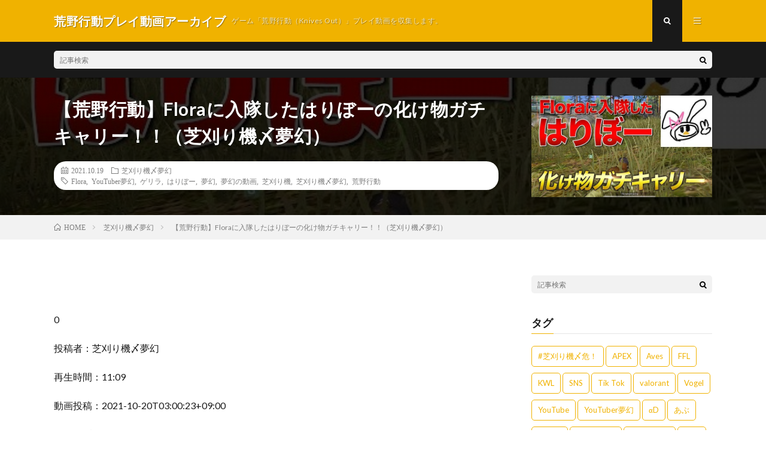

--- FILE ---
content_type: text/html; charset=UTF-8
request_url: https://koyakodo.online/archives/22093
body_size: 76575
content:
<!DOCTYPE html>
<html lang="ja" prefix="og: http://ogp.me/ns#">
<head prefix="og: http://ogp.me/ns# fb: http://ogp.me/ns/fb# article: http://ogp.me/ns/article#">
<meta charset="UTF-8">
<title>【荒野行動】Floraに入隊したはりぼーの化け物ガチキャリー！！（芝刈り機〆夢幻） │ 荒野行動プレイ動画アーカイブ</title>
<link rel='stylesheet' id='wp-block-library-css'  href='https://koyakodo.online/wp/wp-includes/css/dist/block-library/style.min.css?ver=5.5.17' type='text/css' media='all' />
<style id='wp-block-library-inline-css' type='text/css'>
.has-text-align-justify{text-align:justify;}
</style>
<link rel='stylesheet' id='social-logos-css'  href='https://koyakodo.online/wp/wp-content/plugins/jetpack/_inc/social-logos/social-logos.min.css?ver=8.8.5' type='text/css' media='all' />
<link rel='stylesheet' id='jetpack_css-css'  href='https://koyakodo.online/wp/wp-content/plugins/jetpack/css/jetpack.css?ver=8.8.5' type='text/css' media='all' />
<link rel="https://api.w.org/" href="https://koyakodo.online/wp-json/" /><link rel="alternate" type="application/json" href="https://koyakodo.online/wp-json/wp/v2/posts/22093" /><link rel="canonical" href="https://koyakodo.online/archives/22093" />
<link rel="alternate" type="application/json+oembed" href="https://koyakodo.online/wp-json/oembed/1.0/embed?url=https%3A%2F%2Fkoyakodo.online%2Farchives%2F22093" />
<link rel="alternate" type="text/xml+oembed" href="https://koyakodo.online/wp-json/oembed/1.0/embed?url=https%3A%2F%2Fkoyakodo.online%2Farchives%2F22093&#038;format=xml" />
<style type='text/css'>img#wpstats{display:none}</style><link rel="stylesheet" href="https://koyakodo.online/wp/wp-content/themes/lionmedia/style.css">
<link rel="stylesheet" href="https://koyakodo.online/wp/wp-content/themes/lionmedia/css/content.css">
<link rel="stylesheet" href="https://koyakodo.online/wp/wp-content/themes/lionmedia/css/icon.css">
<link rel="stylesheet" href="https://fonts.googleapis.com/css?family=Lato:400,700,900">
<meta http-equiv="X-UA-Compatible" content="IE=edge">
<meta name="viewport" content="width=device-width, initial-scale=1, shrink-to-fit=no">
<link rel="dns-prefetch" href="//www.google.com">
<link rel="dns-prefetch" href="//www.google-analytics.com">
<link rel="dns-prefetch" href="//fonts.googleapis.com">
<link rel="dns-prefetch" href="//fonts.gstatic.com">
<link rel="dns-prefetch" href="//pagead2.googlesyndication.com">
<link rel="dns-prefetch" href="//googleads.g.doubleclick.net">
<link rel="dns-prefetch" href="//www.gstatic.com">
<style type="text/css">
.c-user01 {color:#000 !important}
.bgc-user01 {background:#000 !important}
.hc-user01:hover {color:#000 !important}
.c-user02 {color:#000 !important}
.bgc-user02 {background:#000 !important}
.hc-user02:hover {color:#000 !important}
.c-user03 {color:#000 !important}
.bgc-user03 {background:#000 !important}
.hc-user03:hover {color:#000 !important}
.c-user04 {color:#000 !important}
.bgc-user04 {background:#000 !important}
.hc-user04:hover {color:#000 !important}
.c-user05 {color:#000 !important}
.bgc-user05 {background:#000 !important}
.hc-user05:hover {color:#000 !important}

.singleTitle {background-image:url("https://koyakodo.online/wp/wp-content/uploads/2021/10/Flora-640x410.jpg");}

.content h2{color:#191919;}
.content h2:first-letter{
	font-size:3.2rem;
	padding-bottom:5px;
	border-bottom:3px solid;
	color:#f0b200;
}
.content h3{
	padding:20px;
	color:#191919;
	border: 1px solid #E5E5E5;
	border-left: 5px solid #f0b200;
}
</style>

<!-- Jetpack Open Graph Tags -->
<meta property="og:type" content="article" />
<meta property="og:title" content="【荒野行動】Floraに入隊したはりぼーの化け物ガチキャリー！！（芝刈り機〆夢幻）" />
<meta property="og:url" content="https://koyakodo.online/archives/22093" />
<meta property="og:description" content="0 投稿者：芝刈り機〆夢幻 再生時間：11:09 動画投稿：2021-10-20T03:00:23+09:00&hellip;" />
<meta property="article:published_time" content="2021-10-19T09:00:23+00:00" />
<meta property="article:modified_time" content="2021-10-19T11:42:19+00:00" />
<meta property="og:site_name" content="荒野行動プレイ動画アーカイブ" />
<meta property="og:image" content="https://koyakodo.online/wp/wp-content/uploads/2021/10/Flora.jpg" />
<meta property="og:image:width" content="640" />
<meta property="og:image:height" content="480" />
<meta property="og:locale" content="ja_JP" />
<meta name="twitter:creator" content="@koyakodo_online" />
<meta name="twitter:site" content="@koyakodo_online" />
<meta name="twitter:text:title" content="【荒野行動】Floraに入隊したはりぼーの化け物ガチキャリー！！（芝刈り機〆夢幻）" />
<meta name="twitter:image" content="https://koyakodo.online/wp/wp-content/uploads/2021/10/Flora.jpg?w=640" />
<meta name="twitter:card" content="summary_large_image" />

<!-- End Jetpack Open Graph Tags -->
<meta property="og:site_name" content="荒野行動プレイ動画アーカイブ" />
<meta property="og:type" content="article" />
<meta property="og:title" content="【荒野行動】Floraに入隊したはりぼーの化け物ガチキャリー！！（芝刈り機〆夢幻）" />
<meta property="og:description" content="0 投稿者：芝刈り機〆夢幻 再生時間：11:09 動画投稿：2021-10-20T03:00:23+09:00 &#8212;-↓動画概要&#8212;- メン [&hellip;]" />
<meta property="og:url" content="https://koyakodo.online/archives/22093" />
<meta property="og:image" content="https://koyakodo.online/wp/wp-content/uploads/2021/10/Flora-640x410.jpg" />
<meta name="twitter:card" content="summary" />

<script>
  (function(i,s,o,g,r,a,m){i['GoogleAnalyticsObject']=r;i[r]=i[r]||function(){
  (i[r].q=i[r].q||[]).push(arguments)},i[r].l=1*new Date();a=s.createElement(o),
  m=s.getElementsByTagName(o)[0];a.async=1;a.src=g;m.parentNode.insertBefore(a,m)
  })(window,document,'script','https://www.google-analytics.com/analytics.js','ga');

  ga('create', 'UA-176397648-1', 'auto');
  ga('send', 'pageview');
</script>


	<script async src="//pagead2.googlesyndication.com/pagead/js/adsbygoogle.js"></script>
<script>
     (adsbygoogle = window.adsbygoogle || []).push({
          google_ad_client: "ca-pub-2293692840871015",
          enable_page_level_ads: true
     });
</script>
	
	
</head>
<body data-rsssl=1 class="t-dark">

  
  <!--l-header-->
  <header class="l-header">
    <div class="container">
      
      <div class="siteTitle">

              <p class="siteTitle__name  u-txtShdw">
          <a class="siteTitle__link" href="https://koyakodo.online">
            <span class="siteTitle__main">荒野行動プレイ動画アーカイブ</span>
          </a>
          <span class="siteTitle__sub">ゲーム「荒野行動（Knives Out）」プレイ動画を収集します。</span>
		</p>	        </div>
      
      <nav class="menuNavi">      
                <ul class="menuNavi__list">
		              <li class="menuNavi__item u-txtShdw"><span class="menuNavi__link menuNavi__link-current icon-search" id="menuNavi__search" onclick="toggle__search();"></span></li>
            <li class="menuNavi__item u-txtShdw"><span class="menuNavi__link icon-menu" id="menuNavi__menu" onclick="toggle__menu();"></span></li>
                  </ul>
      </nav>
      
    </div>
  </header>
  <!--/l-header-->
  
  <!--l-extra-->
        <div class="l-extra" id="extra__search">
      <div class="container">
        <div class="searchNavi">
                    
                <div class="searchBox">
        <form class="searchBox__form" method="get" target="_top" action="https://koyakodo.online/" >
          <input class="searchBox__input" type="text" maxlength="50" name="s" placeholder="記事検索"><button class="searchBox__submit icon-search" type="submit" value="search"> </button>
        </form>
      </div>        </div>
      </div>
    </div>
        
    <div class="l-extraNone" id="extra__menu">
      <div class="container container-max">
        <nav class="globalNavi">
          <ul class="globalNavi__list">
          		    <li class="page_item page-item-2"><a href="https://koyakodo.online/sample-page">サンプルページ</a></li>
	                                    </ul>
        </nav>
      </div>
    </div>
  <!--/l-extra-->

  <div class="singleTitle">
    <div class="container">
    
      <!-- タイトル -->
      <div class="singleTitle__heading">
        <h1 class="heading heading-singleTitle u-txtShdw">【荒野行動】Floraに入隊したはりぼーの化け物ガチキャリー！！（芝刈り機〆夢幻）</h1>        
        
        <ul class="dateList dateList-singleTitle">
          <li class="dateList__item icon-calendar">2021.10.19</li>
          <li class="dateList__item icon-folder"><a class="hc" href="https://koyakodo.online/archives/category/mugen" rel="category">芝刈り機〆夢幻</a></li>
          <li class="dateList__item icon-tag"><a href="https://koyakodo.online/archives/tag/flora" rel="tag">Flora</a>, <a href="https://koyakodo.online/archives/tag/youtuber%e5%a4%a2%e5%b9%bb" rel="tag">YouTuber夢幻</a>, <a href="https://koyakodo.online/archives/tag/%e3%82%b2%e3%83%aa%e3%83%a9" rel="tag">ゲリラ</a>, <a href="https://koyakodo.online/archives/tag/%e3%81%af%e3%82%8a%e3%81%bc%e3%83%bc" rel="tag">はりぼー</a>, <a href="https://koyakodo.online/archives/tag/%e5%a4%a2%e5%b9%bb" rel="tag">夢幻</a>, <a href="https://koyakodo.online/archives/tag/%e5%a4%a2%e5%b9%bb%e3%81%ae%e5%8b%95%e7%94%bb" rel="tag">夢幻の動画</a>, <a href="https://koyakodo.online/archives/tag/%e8%8a%9d%e5%88%88%e3%82%8a%e6%a9%9f" rel="tag">芝刈り機</a>, <a href="https://koyakodo.online/archives/tag/%e8%8a%9d%e5%88%88%e3%82%8a%e6%a9%9f%e3%80%86%e5%a4%a2%e5%b9%bb" rel="tag">芝刈り機〆夢幻</a>, <a href="https://koyakodo.online/archives/tag/%e8%8d%92%e9%87%8e%e8%a1%8c%e5%8b%95" rel="tag">荒野行動</a></li>        </ul>
        
        
        
      </div>
      <!-- /タイトル -->

      <!-- アイキャッチ -->
      <div class="eyecatch eyecatch-singleTitle">
        		  <img src="https://koyakodo.online/wp/wp-content/uploads/2021/10/Flora-640x410.jpg" alt="【荒野行動】Floraに入隊したはりぼーの化け物ガチキャリー！！（芝刈り機〆夢幻）" width="640" height="410" >
		  	      
      </div>
      <!-- /アイキャッチ -->

    </div>
  </div>
<div class="breadcrumb" ><div class="container" ><ul class="breadcrumb__list"><li class="breadcrumb__item" itemscope itemtype="http://data-vocabulary.org/Breadcrumb"><a href="https://koyakodo.online/" itemprop="url"><span class="icon-home" itemprop="title">HOME</span></a></li><li class="breadcrumb__item" itemscope itemtype="http://data-vocabulary.org/Breadcrumb"><a href="https://koyakodo.online/archives/category/mugen" itemprop="url"><span itemprop="title">芝刈り機〆夢幻</span></a></li><li class="breadcrumb__item">【荒野行動】Floraに入隊したはりぼーの化け物ガチキャリー！！（芝刈り機〆夢幻）</li></ul></div></div>
  <!-- l-wrapper -->
  <div class="l-wrapper">
	
    <!-- l-main -->
    <main class="l-main">
           
	        <!-- 記事上シェアボタン -->
        	  <!-- /記事上シェアボタン -->
	  
	        
            
      
	  
	        <section class="content">
	    <p>0</p>
<p>投稿者：芝刈り機〆夢幻</p>
<p>再生時間：11:09</p>
<p>動画投稿：2021-10-20T03:00:23+09:00</p>
<p>&#8212;-↓動画概要&#8212;-</p>
<p>メンバーシップ　</p>
<p>https://www.youtube.com/channel/UCpe7dx3Q7SXQoDCXZldA6KA/join<br />
(荒野フレンド、コメント、DMグル、ディスコード招待)</p>
<p>&#8212;&#8212;&#8212;&#8212;&#8212;&#8212;&#8212;&#8212;&#8212;&#8212;&#8212;&#8212;&#8212;&#8212;&#8212;&#8212;&#8212;&#8212;-<br />
【芝刈り機〆酉】<br />
Twitter：https://twitter.com/FloraRxN<br />
YouTube：https://www.youtube.com/channel/UCKyHVG184cShKgA331ydnPw</p>
<p>【Flora まき】<br />
Twitter： https://twitter.com/Noglz_<br />
YouTube：https://www.youtube.com/channel/UCyLw68RYmTQaeoeeRkVWOsQ</p>
<p>【Flora LouCha】<br />
Twitter：https://twitter.com/_LouuX_<br />
YouTube : https://www.youtube.com/channel/UCFDo81ee2BvroSzqp7qua7g</p>
<p>【Flora はりぼー】<br />
Twitter：https://twitter.com/o_voxov</p>
<p>&#8212;&#8212;&#8212;&#8212;&#8212;&#8212;&#8212;&#8212;&#8212;&#8212;&#8212;&#8212;&#8212;&#8212;&#8212;&#8212;&#8212;&#8212;-<br />
【芝刈り機公式】<br />
Twitter : https://twitter.com/SHIBAKARUYO</p>
<p>【芝刈り機〆夢幻】<br />
Twitter : https://twitter.com/siba_mugen</p>
<p>【通知アカウント】<br />
<a class="twitter-timeline" data-width="1100" data-height="1000" data-dnt="true" href="https://twitter.com/Mugen_TubeGame?ref_src=twsrc%5Etfw">Tweets by Mugen_TubeGame</a><script async src="https://platform.twitter.com/widgets.js" charset="utf-8"></script></p>
<p>&#8212;&#8212;&#8212;&#8212;&#8212;&#8212;&#8212;&#8212;&#8212;&#8212;&#8212;&#8212;&#8212;&#8212;&#8212;&#8212;&#8212;&#8212;-<br />
【最近の人気動画】</p>
<p>【荒野行動】デュオゲリラで１０００万稼いだ男。こいつまじ最強すぎ</p>
<div class="youtube"><iframe title="【荒野行動】デュオゲリラで１０００万稼いだ男。こいつまじ最強すぎ" src="https://www.youtube.com/embed/zpxaDlG34mg?feature=oembed" frameborder="0" allow="accelerometer; autoplay; clipboard-write; encrypted-media; gyroscope; picture-in-picture" allowfullscreen></iframe></div>
<p>【荒野行動】皇帝のレべチプレイ！降りた瞬間１５キルする男</p>
<div class="youtube"><iframe title="【荒野行動】皇帝のレべチプレイ！降りた瞬間１５キルする男" src="https://www.youtube.com/embed/SjtSQqJ_IbA?feature=oembed" frameborder="0" allow="accelerometer; autoplay; clipboard-write; encrypted-media; gyroscope; picture-in-picture" allowfullscreen></iframe></div>
<p>【ガチギレ】後輩がだんだんタメ口になるドッキリしたら修羅場になったw</p>
<div class="youtube"><iframe title="【ガチギレ】後輩がだんだんタメ口になるドッキリしたら修羅場になったw" src="https://www.youtube.com/embed/tMfWjHNqINM?feature=oembed" frameborder="0" allow="accelerometer; autoplay; clipboard-write; encrypted-media; gyroscope; picture-in-picture" allowfullscreen></iframe></div>
<p>&#8212;&#8212;&#8212;&#8212;&#8212;&#8212;&#8212;&#8212;&#8212;&#8212;&#8212;&#8212;&#8212;&#8212;&#8212;&#8212;&#8212;&#8212;-<br />
【OP、EDに使用している曲】</p>
<div class="youtube"><iframe title="Discord (Remix) - Eurobeat Brony" src="https://www.youtube.com/embed/xPfMb50dsOk?feature=oembed" frameborder="0" allow="accelerometer; autoplay; clipboard-write; encrypted-media; gyroscope; picture-in-picture" allowfullscreen></iframe></div>
<p>&#8212;&#8212;&#8212;&#8212;&#8212;&#8212;&#8212;&#8212;&#8212;&#8212;&#8212;&#8212;&#8212;&#8212;&#8212;&#8212;&#8212;&#8212;-<br />
所属事務所：Buber</p>
<p>【お問い合わせ＆仕事依頼】<br />
buber_info@blueoceanmedia.jp</p>
<p>☆ファンレターやプレゼントはこちらまで☆<br />
〒104-0032<br />
東京都中央区八丁堀2丁目25-10 三信八丁堀ビル5F</p>
<p>株式会社ブルーオーシャン　芝刈り機〆夢幻宛</p>
<p>&#8212;&#8212;&#8212;&#8212;&#8212;&#8212;&#8212;&#8212;&#8212;&#8212;&#8212;&#8212;&#8212;&#8212;&#8212;&#8212;&#8212;&#8212;-<br />
＃荒野行動<br />
＃芝刈り機<br />
＃夢幻</p>
<p>&#8212;-↑動画概要&#8212;-</p>
<p>夢幻の動画,YouTuber夢幻,芝刈り機〆夢幻,芝刈り機,荒野行動,Flora,ゲリラ,はりぼー,夢幻</p>
<div class="sharedaddy sd-sharing-enabled"><div class="robots-nocontent sd-block sd-social sd-social-icon-text sd-sharing"><h3 class="sd-title">共有:</h3><div class="sd-content"><ul><li class="share-twitter"><a rel="nofollow noopener noreferrer" data-shared="sharing-twitter-22093" class="share-twitter sd-button share-icon" href="https://koyakodo.online/archives/22093?share=twitter" target="_blank" title="クリックして Twitter で共有"><span>Twitter</span></a></li><li class="share-facebook"><a rel="nofollow noopener noreferrer" data-shared="sharing-facebook-22093" class="share-facebook sd-button share-icon" href="https://koyakodo.online/archives/22093?share=facebook" target="_blank" title="Facebook で共有するにはクリックしてください"><span>Facebook</span></a></li><li class="share-end"></li></ul></div></div></div>      </section>
	        
      
      
      
	        <!-- 記事下シェアボタン -->
        	  <!-- /記事下シェアボタン -->
	  


      

      
	        <!-- 記事下エリア[widget] -->
        <aside class="widgetPost widgetPost-bottom"><aside class="widget widget-post"><h2 class="heading heading-widget">RANKING</h2>        <ol class="rankListWidget">
          <li class="rankListWidget__item">
                        <div class="eyecatch eyecatch-widget u-txtShdw">
              <a href="https://koyakodo.online/archives/18103">
			    <img width="640" height="410" src="https://koyakodo.online/wp/wp-content/uploads/2021/06/unnamed-file-38-640x410.jpg" class="attachment-icatch size-icatch wp-post-image" alt="" loading="lazy" />              </a>
            </div>
                        <h3 class="rankListWidget__title"><a href="https://koyakodo.online/archives/18103">【荒野行動】活動休止の本当の理由を話します（金花【きんばな】）</a></h3>
            <div class="dateList dateList-widget">
                            <span class="dateList__item icon-folder"><a href="https://koyakodo.online/archives/category/gold" rel="category tag">金花</a></span>
            </div>
          </li>
          <li class="rankListWidget__item">
                        <div class="eyecatch eyecatch-widget u-txtShdw">
              <a href="https://koyakodo.online/archives/14067">
			    <img width="640" height="410" src="https://koyakodo.online/wp/wp-content/uploads/2021/04/Flora-640x410.jpg" class="attachment-icatch size-icatch wp-post-image" alt="" loading="lazy" />              </a>
            </div>
                        <h3 class="rankListWidget__title"><a href="https://koyakodo.online/archives/14067">【荒野行動】Floraまきの自撮り初公開ｗｗ瀧の無双とまきの罰ゲームｗｗ（芝刈り機〆夢幻）</a></h3>
            <div class="dateList dateList-widget">
                            <span class="dateList__item icon-folder"><a href="https://koyakodo.online/archives/category/mugen" rel="category tag">芝刈り機〆夢幻</a></span>
            </div>
          </li>
          <li class="rankListWidget__item">
                        <div class="eyecatch eyecatch-widget u-txtShdw">
              <a href="https://koyakodo.online/archives/943">
			    <img width="640" height="410" src="https://koyakodo.online/wp/wp-content/uploads/2020/09/Absolute-640x410.jpg" class="attachment-icatch size-icatch wp-post-image" alt="" loading="lazy" />              </a>
            </div>
                        <h3 class="rankListWidget__title"><a href="https://koyakodo.online/archives/943">『Absolute』（芝刈り機〆危!）</a></h3>
            <div class="dateList dateList-widget">
                            <span class="dateList__item icon-folder"><a href="https://koyakodo.online/archives/category/wei" rel="category tag">芝刈り機〆危!</a></span>
            </div>
          </li>
          <li class="rankListWidget__item">
                        <div class="eyecatch eyecatch-widget u-txtShdw">
              <a href="https://koyakodo.online/archives/14841">
			    <img width="640" height="410" src="https://koyakodo.online/wp/wp-content/uploads/2021/05/unnamed-file-7-640x410.jpg" class="attachment-icatch size-icatch wp-post-image" alt="" loading="lazy" />              </a>
            </div>
                        <h3 class="rankListWidget__title"><a href="https://koyakodo.online/archives/14841">【ご報告】拳智とあみはお付き合い（超無課金/αD代表）</a></h3>
            <div class="dateList dateList-widget">
                            <span class="dateList__item icon-folder"><a href="https://koyakodo.online/archives/category/alfa" rel="category tag">超無課金/αD代表</a></span>
            </div>
          </li>
          <li class="rankListWidget__item">
                        <div class="eyecatch eyecatch-widget u-txtShdw">
              <a href="https://koyakodo.online/archives/10841">
			    <img width="640" height="410" src="https://koyakodo.online/wp/wp-content/uploads/2021/03/16-640x410.jpg" class="attachment-icatch size-icatch wp-post-image" alt="" loading="lazy" />              </a>
            </div>
                        <h3 class="rankListWidget__title"><a href="https://koyakodo.online/archives/10841">【荒野行動】芝刈り機メンバー紹介動画 〜第16弾〜（芝刈り機〆夢幻）</a></h3>
            <div class="dateList dateList-widget">
                            <span class="dateList__item icon-folder"><a href="https://koyakodo.online/archives/category/mugen" rel="category tag">芝刈り機〆夢幻</a></span>
            </div>
          </li>
        </ol>
		</aside></aside>      <!-- /記事下エリア[widget] -->
	        
            
      


      

	  
	        <!-- プロフィール -->
	  <aside class="profile">
	    <div class="profile__imgArea">
	      		  <img src="https://secure.gravatar.com/avatar/a87da7b62de6d5d1d36754f96d3a3988?s=96&#038;d=mm&#038;r=g" alt="koya" width="60" height="60" >
		  	        

	      <ul class="profile__list">
	  	    	      </ul>  
	    </div>
	    <div class="profile__contents">
	      <h2 class="profile__name">Author：koya            <span class="btn"><a class="btn__link btn__link-profile" href="https://koyakodo.online/archives/author/koya">投稿一覧</a></span>
          </h2>
	                <div class="profile__description"></div>
	    </div>
	  </aside>
      <!-- /プロフィール -->
	  	  


	  
	        <!-- 関連記事 -->
	  <aside class="related"><h2 class="heading heading-primary">関連する記事</h2><ul class="related__list">	      <li class="related__item">
	        <a class="related__imgLink" href="https://koyakodo.online/archives/66950" title="【猛者紹介シリーズ】日本１位のあのチームのリーダーが登場！【荒野行動】（芝刈り機〆夢幻）">
					      <img src="https://koyakodo.online/wp/wp-content/uploads/2022/10/unnamed-file-12-150x150.jpg" alt="【猛者紹介シリーズ】日本１位のあのチームのリーダーが登場！【荒野行動】（芝刈り機〆夢幻）" width="150" height="150" >
			  		    	        </a>
	        <h3 class="related__title">
	          <a href="https://koyakodo.online/archives/66950">【猛者紹介シリーズ】日本１位のあのチームのリーダーが登場！【荒野行動】（芝刈り機〆夢幻）</a>
	                        <span class="icon-calendar">2022.10.18</span>
              	        </h3>
	        <p class="related__contents">0 投稿者：芝刈り機〆夢幻 再生時間：11:11 動画投稿：2022-10-19T02:00:19+09:00 &#8212;-↓動画概要&#8212[…]</p>
	      </li>
	  		      <li class="related__item">
	        <a class="related__imgLink" href="https://koyakodo.online/archives/1230" title="【荒野行動】Core vs チームミニゲ BO5団体戦（芝刈り機〆夢幻）">
					      <img src="https://koyakodo.online/wp/wp-content/uploads/2020/09/Core-vs-BO5-150x150.jpg" alt="【荒野行動】Core vs チームミニゲ BO5団体戦（芝刈り機〆夢幻）" width="150" height="150" >
			  		    	        </a>
	        <h3 class="related__title">
	          <a href="https://koyakodo.online/archives/1230">【荒野行動】Core vs チームミニゲ BO5団体戦（芝刈り機〆夢幻）</a>
	                        <span class="icon-calendar">2020.09.21</span>
              	        </h3>
	        <p class="related__contents">投稿者：芝刈り機〆夢幻 再生時間：12:54 動画投稿：2020-09-21T21:00:03+09:00 &#8212;-↓動画概要&#8212;-[…]</p>
	      </li>
	  		      <li class="related__item">
	        <a class="related__imgLink" href="https://koyakodo.online/archives/77670" title="【荒野行動】皇帝が神スナ連発！38キル5700ダメージ！（芝刈り機〆夢幻）">
					      <img src="https://koyakodo.online/wp/wp-content/uploads/2023/01/385700-150x150.jpg" alt="【荒野行動】皇帝が神スナ連発！38キル5700ダメージ！（芝刈り機〆夢幻）" width="150" height="150" >
			  		    	        </a>
	        <h3 class="related__title">
	          <a href="https://koyakodo.online/archives/77670">【荒野行動】皇帝が神スナ連発！38キル5700ダメージ！（芝刈り機〆夢幻）</a>
	                        <span class="icon-calendar">2023.01.10</span>
              	        </h3>
	        <p class="related__contents">0 投稿者：芝刈り機〆夢幻 再生時間：08:31 動画投稿：2023-01-11T02:00:06+09:00 &#8212;-↓動画概要&#8212[…]</p>
	      </li>
	  	</ul></aside>	        <!-- /関連記事 -->
	  	  


	  
	        <!-- コメント -->
                    <aside class="comments">
                <h2 class="heading heading-primary">コメント<span>（10件）</span></h2>
        <ul class="comments__list">
		  		<li class="comment even thread-even depth-1" id="comment-16737">
				<div id="div-comment-16737" class="comment-body">
				<div class="comment-author vcard">
			<img alt='' src='https://secure.gravatar.com/avatar/?s=40&#038;d=mm&#038;r=g' srcset='https://secure.gravatar.com/avatar/?s=80&#038;d=mm&#038;r=g 2x' class='avatar avatar-40 photo avatar-default' height='40' width='40' loading='lazy'/>			<cite class="fn">リンリンです。</cite> <span class="says">より:</span>		</div>
		
		<div class="comment-meta commentmetadata"><a href="https://koyakodo.online/archives/22093#comment-16737">
			2021-10-19 19:10				</a>
						</div>

		<p>ろうくん笑い声が可愛い💕<br />
はりぼーさん強い！</p>

		<div class="reply"><a rel='nofollow' class='comment-reply-link' href='https://koyakodo.online/archives/22093?replytocom=16737#respond' data-commentid="16737" data-postid="22093" data-belowelement="div-comment-16737" data-respondelement="respond" data-replyto="リンリンです。 に返信" aria-label='リンリンです。 に返信'>返信</a></div>
				</div>
				</li><!-- #comment-## -->
		<li class="comment odd alt thread-odd thread-alt depth-1" id="comment-16736">
				<div id="div-comment-16736" class="comment-body">
				<div class="comment-author vcard">
			<img alt='' src='https://secure.gravatar.com/avatar/?s=40&#038;d=mm&#038;r=g' srcset='https://secure.gravatar.com/avatar/?s=80&#038;d=mm&#038;r=g 2x' class='avatar avatar-40 photo avatar-default' height='40' width='40' loading='lazy'/>			<cite class="fn">あかねㄘゃん</cite> <span class="says">より:</span>		</div>
		
		<div class="comment-meta commentmetadata"><a href="https://koyakodo.online/archives/22093#comment-16736">
			2021-10-19 19:25				</a>
						</div>

		<p>ろうさんのチャラさが好きだwめっちゃ面白かった！スッキリ感動のラスト！</p>

		<div class="reply"><a rel='nofollow' class='comment-reply-link' href='https://koyakodo.online/archives/22093?replytocom=16736#respond' data-commentid="16736" data-postid="22093" data-belowelement="div-comment-16736" data-respondelement="respond" data-replyto="あかねㄘゃん に返信" aria-label='あかねㄘゃん に返信'>返信</a></div>
				</div>
				</li><!-- #comment-## -->
		<li class="comment even thread-even depth-1" id="comment-16735">
				<div id="div-comment-16735" class="comment-body">
				<div class="comment-author vcard">
			<img alt='' src='https://secure.gravatar.com/avatar/?s=40&#038;d=mm&#038;r=g' srcset='https://secure.gravatar.com/avatar/?s=80&#038;d=mm&#038;r=g 2x' class='avatar avatar-40 photo avatar-default' height='40' width='40' loading='lazy'/>			<cite class="fn">からふるぼーいず【colorfulboyz】</cite> <span class="says">より:</span>		</div>
		
		<div class="comment-meta commentmetadata"><a href="https://koyakodo.online/archives/22093#comment-16735">
			2021-10-19 19:45				</a>
						</div>

		<p>はりぼーさんと絡みもないのにフォローしてくれてるんだが？なんでか気になる、</p>

		<div class="reply"><a rel='nofollow' class='comment-reply-link' href='https://koyakodo.online/archives/22093?replytocom=16735#respond' data-commentid="16735" data-postid="22093" data-belowelement="div-comment-16735" data-respondelement="respond" data-replyto="からふるぼーいず【colorfulboyz】 に返信" aria-label='からふるぼーいず【colorfulboyz】 に返信'>返信</a></div>
				</div>
				</li><!-- #comment-## -->
		<li class="comment odd alt thread-odd thread-alt depth-1" id="comment-16734">
				<div id="div-comment-16734" class="comment-body">
				<div class="comment-author vcard">
			<img alt='' src='https://secure.gravatar.com/avatar/?s=40&#038;d=mm&#038;r=g' srcset='https://secure.gravatar.com/avatar/?s=80&#038;d=mm&#038;r=g 2x' class='avatar avatar-40 photo avatar-default' height='40' width='40' loading='lazy'/>			<cite class="fn">安野莉奈</cite> <span class="says">より:</span>		</div>
		
		<div class="comment-meta commentmetadata"><a href="https://koyakodo.online/archives/22093#comment-16734">
			2021-10-19 19:56				</a>
						</div>

		<p>Floraにむげんさん最高</p>

		<div class="reply"><a rel='nofollow' class='comment-reply-link' href='https://koyakodo.online/archives/22093?replytocom=16734#respond' data-commentid="16734" data-postid="22093" data-belowelement="div-comment-16734" data-respondelement="respond" data-replyto="安野莉奈 に返信" aria-label='安野莉奈 に返信'>返信</a></div>
				</div>
				</li><!-- #comment-## -->
		<li class="comment even thread-even depth-1" id="comment-16733">
				<div id="div-comment-16733" class="comment-body">
				<div class="comment-author vcard">
			<img alt='' src='https://secure.gravatar.com/avatar/?s=40&#038;d=mm&#038;r=g' srcset='https://secure.gravatar.com/avatar/?s=80&#038;d=mm&#038;r=g 2x' class='avatar avatar-40 photo avatar-default' height='40' width='40' loading='lazy'/>			<cite class="fn">べる</cite> <span class="says">より:</span>		</div>
		
		<div class="comment-meta commentmetadata"><a href="https://koyakodo.online/archives/22093#comment-16733">
			2021-10-19 19:57				</a>
						</div>

		<p>ハリボーってどこのクランにいた人ですか？</p>

		<div class="reply"><a rel='nofollow' class='comment-reply-link' href='https://koyakodo.online/archives/22093?replytocom=16733#respond' data-commentid="16733" data-postid="22093" data-belowelement="div-comment-16733" data-respondelement="respond" data-replyto="べる に返信" aria-label='べる に返信'>返信</a></div>
				</div>
				</li><!-- #comment-## -->
		<li class="comment odd alt thread-odd thread-alt depth-1" id="comment-16732">
				<div id="div-comment-16732" class="comment-body">
				<div class="comment-author vcard">
			<img alt='' src='https://secure.gravatar.com/avatar/?s=40&#038;d=mm&#038;r=g' srcset='https://secure.gravatar.com/avatar/?s=80&#038;d=mm&#038;r=g 2x' class='avatar avatar-40 photo avatar-default' height='40' width='40' loading='lazy'/>			<cite class="fn">カネキン</cite> <span class="says">より:</span>		</div>
		
		<div class="comment-meta commentmetadata"><a href="https://koyakodo.online/archives/22093#comment-16732">
			2021-10-19 20:28				</a>
						</div>

		<p>最後のかっちゃタァ可愛い</p>

		<div class="reply"><a rel='nofollow' class='comment-reply-link' href='https://koyakodo.online/archives/22093?replytocom=16732#respond' data-commentid="16732" data-postid="22093" data-belowelement="div-comment-16732" data-respondelement="respond" data-replyto="カネキン に返信" aria-label='カネキン に返信'>返信</a></div>
				</div>
				</li><!-- #comment-## -->
		<li class="comment even thread-even depth-1" id="comment-16731">
				<div id="div-comment-16731" class="comment-body">
				<div class="comment-author vcard">
			<img alt='' src='https://secure.gravatar.com/avatar/?s=40&#038;d=mm&#038;r=g' srcset='https://secure.gravatar.com/avatar/?s=80&#038;d=mm&#038;r=g 2x' class='avatar avatar-40 photo avatar-default' height='40' width='40' loading='lazy'/>			<cite class="fn">佑ちゃん</cite> <span class="says">より:</span>		</div>
		
		<div class="comment-meta commentmetadata"><a href="https://koyakodo.online/archives/22093#comment-16731">
			2021-10-19 20:31				</a>
						</div>

		<p>声が若くて可愛い笑笑</p>

		<div class="reply"><a rel='nofollow' class='comment-reply-link' href='https://koyakodo.online/archives/22093?replytocom=16731#respond' data-commentid="16731" data-postid="22093" data-belowelement="div-comment-16731" data-respondelement="respond" data-replyto="佑ちゃん に返信" aria-label='佑ちゃん に返信'>返信</a></div>
				</div>
				</li><!-- #comment-## -->
		<li class="comment odd alt thread-odd thread-alt depth-1" id="comment-16730">
				<div id="div-comment-16730" class="comment-body">
				<div class="comment-author vcard">
			<img alt='' src='https://secure.gravatar.com/avatar/?s=40&#038;d=mm&#038;r=g' srcset='https://secure.gravatar.com/avatar/?s=80&#038;d=mm&#038;r=g 2x' class='avatar avatar-40 photo avatar-default' height='40' width='40' loading='lazy'/>			<cite class="fn">ルシウス</cite> <span class="says">より:</span>		</div>
		
		<div class="comment-meta commentmetadata"><a href="https://koyakodo.online/archives/22093#comment-16730">
			2021-10-19 20:34				</a>
						</div>

		<p>やっぱりFloraですねー！<br />
好き！</p>

		<div class="reply"><a rel='nofollow' class='comment-reply-link' href='https://koyakodo.online/archives/22093?replytocom=16730#respond' data-commentid="16730" data-postid="22093" data-belowelement="div-comment-16730" data-respondelement="respond" data-replyto="ルシウス に返信" aria-label='ルシウス に返信'>返信</a></div>
				</div>
				</li><!-- #comment-## -->
		<li class="comment even thread-even depth-1" id="comment-16729">
				<div id="div-comment-16729" class="comment-body">
				<div class="comment-author vcard">
			<img alt='' src='https://secure.gravatar.com/avatar/?s=40&#038;d=mm&#038;r=g' srcset='https://secure.gravatar.com/avatar/?s=80&#038;d=mm&#038;r=g 2x' class='avatar avatar-40 photo avatar-default' height='40' width='40' loading='lazy'/>			<cite class="fn">くなくな</cite> <span class="says">より:</span>		</div>
		
		<div class="comment-meta commentmetadata"><a href="https://koyakodo.online/archives/22093#comment-16729">
			2021-10-19 20:40				</a>
						</div>

		<p>やっぱりFlora大好き！www</p>

		<div class="reply"><a rel='nofollow' class='comment-reply-link' href='https://koyakodo.online/archives/22093?replytocom=16729#respond' data-commentid="16729" data-postid="22093" data-belowelement="div-comment-16729" data-respondelement="respond" data-replyto="くなくな に返信" aria-label='くなくな に返信'>返信</a></div>
				</div>
				</li><!-- #comment-## -->
		<li class="comment odd alt thread-odd thread-alt depth-1" id="comment-16728">
				<div id="div-comment-16728" class="comment-body">
				<div class="comment-author vcard">
			<img alt='' src='https://secure.gravatar.com/avatar/?s=40&#038;d=mm&#038;r=g' srcset='https://secure.gravatar.com/avatar/?s=80&#038;d=mm&#038;r=g 2x' class='avatar avatar-40 photo avatar-default' height='40' width='40' loading='lazy'/>			<cite class="fn">りんちゃ</cite> <span class="says">より:</span>		</div>
		
		<div class="comment-meta commentmetadata"><a href="https://koyakodo.online/archives/22093#comment-16728">
			2021-10-19 20:41				</a>
						</div>

		<p>Flora見てると、テンションあがります笑</p>

		<div class="reply"><a rel='nofollow' class='comment-reply-link' href='https://koyakodo.online/archives/22093?replytocom=16728#respond' data-commentid="16728" data-postid="22093" data-belowelement="div-comment-16728" data-respondelement="respond" data-replyto="りんちゃ に返信" aria-label='りんちゃ に返信'>返信</a></div>
				</div>
				</li><!-- #comment-## -->
        </ul>
        		
				
			<div id="respond" class="comment-respond">
		<h2 class="heading heading-primary">コメントを書く <small><a rel="nofollow" id="cancel-comment-reply-link" href="/archives/22093#respond" style="display:none;">コメントをキャンセル</a></small></h2><form action="https://koyakodo.online/wp/wp-comments-post.php" method="post" id="commentform" class="comment-form"><p class="comment-notes"><span id="email-notes">メールアドレスが公開されることはありません。</span> <span class="required">*</span> が付いている欄は必須項目です</p><p class="comment-form-comment"><label for="comment">コメント</label><textarea id="comment" name="comment" cols="45" rows="8" maxlength="65525" required="required"></textarea></p><p class="comment-form-author"><label for="author">名前 <span class="required">*</span></label> <input id="author" name="author" type="text" value="" size="30" maxlength="245" required='required' /></p>
<p class="comment-form-email"><label for="email">メール <span class="required">*</span></label> <input id="email" name="email" type="text" value="" size="30" maxlength="100" aria-describedby="email-notes" required='required' /></p>
<p class="comment-form-url"><label for="url">サイト</label> <input id="url" name="url" type="text" value="" size="30" maxlength="200" /></p>
<p class="comment-form-cookies-consent"><input id="wp-comment-cookies-consent" name="wp-comment-cookies-consent" type="checkbox" value="yes" /> <label for="wp-comment-cookies-consent">次回のコメントで使用するためブラウザーに自分の名前、メールアドレス、サイトを保存する。</label></p>
<p class="form-submit"><input name="submit" type="submit" id="submit" class="submit" value="コメントを送信" /> <input type='hidden' name='comment_post_ID' value='22093' id='comment_post_ID' />
<input type='hidden' name='comment_parent' id='comment_parent' value='0' />
</p></form>	</div><!-- #respond -->
	      </aside>
            <!-- /コメント -->
	  	  

	  
	        <!-- PVカウンター -->
        	  <!-- /PVカウンター -->
	        
      
    </main>
    <!-- /l-main -->

    
	    <!-- l-sidebar -->
          <div class="l-sidebar">
	  
	          <aside class="widget">      <div class="searchBox">
        <form class="searchBox__form" method="get" target="_top" action="https://koyakodo.online/" >
          <input class="searchBox__input" type="text" maxlength="50" name="s" placeholder="記事検索"><button class="searchBox__submit icon-search" type="submit" value="search"> </button>
        </form>
      </div></aside><aside class="widget"><h2 class="heading heading-widget">タグ</h2><div class="tagcloud"><a href="https://koyakodo.online/archives/tag/%e8%8a%9d%e5%88%88%e3%82%8a%e6%a9%9f%e3%80%86%e5%8d%b1%ef%bc%81" class="tag-cloud-link tag-link-112 tag-link-position-1" style="font-size: 8.73684210526pt;" aria-label="#芝刈り機〆危！ (431個の項目)">#芝刈り機〆危！</a>
<a href="https://koyakodo.online/archives/tag/apex" class="tag-cloud-link tag-link-143 tag-link-position-2" style="font-size: 8.12280701754pt;" aria-label="APEX (388個の項目)">APEX</a>
<a href="https://koyakodo.online/archives/tag/aves" class="tag-cloud-link tag-link-763 tag-link-position-3" style="font-size: 9.71929824561pt;" aria-label="Aves (521個の項目)">Aves</a>
<a href="https://koyakodo.online/archives/tag/ffl" class="tag-cloud-link tag-link-124 tag-link-position-4" style="font-size: 10.3333333333pt;" aria-label="FFL (583個の項目)">FFL</a>
<a href="https://koyakodo.online/archives/tag/kwl" class="tag-cloud-link tag-link-123 tag-link-position-5" style="font-size: 11.3157894737pt;" aria-label="KWL (700個の項目)">KWL</a>
<a href="https://koyakodo.online/archives/tag/sns" class="tag-cloud-link tag-link-13 tag-link-position-6" style="font-size: 16.350877193pt;" aria-label="SNS (1,838個の項目)">SNS</a>
<a href="https://koyakodo.online/archives/tag/tik-tok" class="tag-cloud-link tag-link-12 tag-link-position-7" style="font-size: 16.4736842105pt;" aria-label="Tik Tok (1,840個の項目)">Tik Tok</a>
<a href="https://koyakodo.online/archives/tag/valorant" class="tag-cloud-link tag-link-959 tag-link-position-8" style="font-size: 8pt;" aria-label="valorant (383個の項目)">valorant</a>
<a href="https://koyakodo.online/archives/tag/vogel" class="tag-cloud-link tag-link-439 tag-link-position-9" style="font-size: 8.73684210526pt;" aria-label="Vogel (435個の項目)">Vogel</a>
<a href="https://koyakodo.online/archives/tag/youtube" class="tag-cloud-link tag-link-88 tag-link-position-10" style="font-size: 10.0877192982pt;" aria-label="YouTube (558個の項目)">YouTube</a>
<a href="https://koyakodo.online/archives/tag/youtuber%e5%a4%a2%e5%b9%bb" class="tag-cloud-link tag-link-64 tag-link-position-11" style="font-size: 12.7894736842pt;" aria-label="YouTuber夢幻 (942個の項目)">YouTuber夢幻</a>
<a href="https://koyakodo.online/archives/tag/%ce%b1d" class="tag-cloud-link tag-link-56 tag-link-position-12" style="font-size: 13.649122807pt;" aria-label="αD (1,108個の項目)">αD</a>
<a href="https://koyakodo.online/archives/tag/%e3%81%82%e3%81%b6" class="tag-cloud-link tag-link-55 tag-link-position-13" style="font-size: 8pt;" aria-label="あぶ (381個の項目)">あぶ</a>
<a href="https://koyakodo.online/archives/tag/%e3%81%86%e3%81%be%e3%81%84" class="tag-cloud-link tag-link-7 tag-link-position-14" style="font-size: 16.350877193pt;" aria-label="うまい (1,824個の項目)">うまい</a>
<a href="https://koyakodo.online/archives/tag/%e3%81%a1%e3%82%87%e3%82%80%e3%81%be%e3%82%8d" class="tag-cloud-link tag-link-3 tag-link-position-15" style="font-size: 16.4736842105pt;" aria-label="ちょむまろ (1,851個の項目)">ちょむまろ</a>
<a href="https://koyakodo.online/archives/tag/%e3%81%b5%e3%81%87%e3%81%84%e3%81%9f%e3%82%93" class="tag-cloud-link tag-link-118 tag-link-position-16" style="font-size: 8pt;" aria-label="ふぇいたん (376個の項目)">ふぇいたん</a>
<a href="https://koyakodo.online/archives/tag/%e3%81%be%e3%82%8d" class="tag-cloud-link tag-link-2 tag-link-position-17" style="font-size: 17.8245614035pt;" aria-label="まろ (2,410個の項目)">まろ</a>
<a href="https://koyakodo.online/archives/tag/%e3%82%a2%e3%83%83%e3%83%97%e3%83%ad%e3%83%bc%e3%83%89" class="tag-cloud-link tag-link-85 tag-link-position-18" style="font-size: 10.0877192982pt;" aria-label="アップロード (557個の項目)">アップロード</a>
<a href="https://koyakodo.online/archives/tag/%e3%82%ab%e3%83%a1%e3%83%a9%e4%bb%98%e3%81%8d%e6%90%ba%e5%b8%af%e9%9b%bb%e8%a9%b1" class="tag-cloud-link tag-link-82 tag-link-position-19" style="font-size: 10.0877192982pt;" aria-label="カメラ付き携帯電話 (557個の項目)">カメラ付き携帯電話</a>
<a href="https://koyakodo.online/archives/tag/%e3%82%ad%e3%83%ab%e9%9b%86" class="tag-cloud-link tag-link-6 tag-link-position-20" style="font-size: 17.0877192982pt;" aria-label="キル集 (2,097個の項目)">キル集</a>
<a href="https://koyakodo.online/archives/tag/%e3%82%b2%e3%83%bc%e3%83%a0" class="tag-cloud-link tag-link-211 tag-link-position-21" style="font-size: 8pt;" aria-label="ゲーム (383個の項目)">ゲーム</a>
<a href="https://koyakodo.online/archives/tag/%e3%82%b3%e3%83%9f%e3%83%a5%e3%83%8b%e3%83%86%e3%82%a3" class="tag-cloud-link tag-link-87 tag-link-position-22" style="font-size: 10.0877192982pt;" aria-label="コミュニティ (557個の項目)">コミュニティ</a>
<a href="https://koyakodo.online/archives/tag/%e3%83%81%e3%83%a3%e3%83%b3%e3%83%8d%e3%83%ab" class="tag-cloud-link tag-link-86 tag-link-position-23" style="font-size: 10.0877192982pt;" aria-label="チャンネル (557個の項目)">チャンネル</a>
<a href="https://koyakodo.online/archives/tag/%e3%83%87%e3%82%b9%e9%9b%86" class="tag-cloud-link tag-link-11 tag-link-position-24" style="font-size: 16.350877193pt;" aria-label="デス集 (1,823個の項目)">デス集</a>
<a href="https://koyakodo.online/archives/tag/%e3%83%8d%e3%82%bf%e6%9e%a0" class="tag-cloud-link tag-link-8 tag-link-position-25" style="font-size: 16.350877193pt;" aria-label="ネタ枠 (1,834個の項目)">ネタ枠</a>
<a href="https://koyakodo.online/archives/tag/%e3%83%90%e3%82%ba%e3%82%8b" class="tag-cloud-link tag-link-17 tag-link-position-26" style="font-size: 16.350877193pt;" aria-label="バズる (1,839個の項目)">バズる</a>
<a href="https://koyakodo.online/archives/tag/%e3%83%93%e3%83%87%e3%82%aa" class="tag-cloud-link tag-link-80 tag-link-position-27" style="font-size: 10.0877192982pt;" aria-label="ビデオ (557個の項目)">ビデオ</a>
<a href="https://koyakodo.online/archives/tag/%e3%83%a2%e3%83%8e%e3%83%9e%e3%83%8d" class="tag-cloud-link tag-link-15 tag-link-position-28" style="font-size: 16.350877193pt;" aria-label="モノマネ (1,836個の項目)">モノマネ</a>
<a href="https://koyakodo.online/archives/tag/%e3%83%a6%e3%83%bc%e3%83%81%e3%83%a5%e3%83%bc%e3%83%96" class="tag-cloud-link tag-link-89 tag-link-position-29" style="font-size: 10.0877192982pt;" aria-label="ユーチューブ (557個の項目)">ユーチューブ</a>
<a href="https://koyakodo.online/archives/tag/%e5%85%b1%e6%9c%89" class="tag-cloud-link tag-link-81 tag-link-position-30" style="font-size: 10.0877192982pt;" aria-label="共有 (557個の項目)">共有</a>
<a href="https://koyakodo.online/archives/tag/%e5%8b%95%e7%94%bb" class="tag-cloud-link tag-link-79 tag-link-position-31" style="font-size: 10.0877192982pt;" aria-label="動画 (557個の項目)">動画</a>
<a href="https://koyakodo.online/archives/tag/%e5%8b%95%e7%94%bb%e6%a9%9f%e8%83%bd%e4%bb%98%e3%81%8d%e6%90%ba%e5%b8%af%e9%9b%bb%e8%a9%b1" class="tag-cloud-link tag-link-83 tag-link-position-32" style="font-size: 10.0877192982pt;" aria-label="動画機能付き携帯電話 (557個の項目)">動画機能付き携帯電話</a>
<a href="https://koyakodo.online/archives/tag/%e5%a3%b0%e7%9c%9f%e4%bc%bc" class="tag-cloud-link tag-link-14 tag-link-position-33" style="font-size: 16.350877193pt;" aria-label="声真似 (1,838個の項目)">声真似</a>
<a href="https://koyakodo.online/archives/tag/%e5%a4%a2%e5%b9%bb" class="tag-cloud-link tag-link-19 tag-link-position-34" style="font-size: 13.5263157895pt;" aria-label="夢幻 (1,069個の項目)">夢幻</a>
<a href="https://koyakodo.online/archives/tag/%e5%a4%a2%e5%b9%bb%e3%81%ae%e5%8b%95%e7%94%bb" class="tag-cloud-link tag-link-63 tag-link-position-35" style="font-size: 12.7894736842pt;" aria-label="夢幻の動画 (942個の項目)">夢幻の動画</a>
<a href="https://koyakodo.online/archives/tag/%e5%b0%8f%e3%83%8d%e3%82%bf" class="tag-cloud-link tag-link-9 tag-link-position-36" style="font-size: 16.350877193pt;" aria-label="小ネタ (1,837個の項目)">小ネタ</a>
<a href="https://koyakodo.online/archives/tag/%e6%a5%bd%e3%81%97%e3%81%84" class="tag-cloud-link tag-link-16 tag-link-position-37" style="font-size: 16.4736842105pt;" aria-label="楽しい (1,840個の項目)">楽しい</a>
<a href="https://koyakodo.online/archives/tag/%e7%84%a1%e5%8f%8c" class="tag-cloud-link tag-link-5 tag-link-position-38" style="font-size: 16.4736842105pt;" aria-label="無双 (1,846個の項目)">無双</a>
<a href="https://koyakodo.online/archives/tag/%e7%84%a1%e6%96%99" class="tag-cloud-link tag-link-84 tag-link-position-39" style="font-size: 10.0877192982pt;" aria-label="無料 (558個の項目)">無料</a>
<a href="https://koyakodo.online/archives/tag/%e7%88%86%e7%ac%91" class="tag-cloud-link tag-link-10 tag-link-position-40" style="font-size: 16.4736842105pt;" aria-label="爆笑 (1,846個の項目)">爆笑</a>
<a href="https://koyakodo.online/archives/tag/%e7%9a%87%e5%b8%9d" class="tag-cloud-link tag-link-68 tag-link-position-41" style="font-size: 11.8070175439pt;" aria-label="皇帝 (780個の項目)">皇帝</a>
<a href="https://koyakodo.online/archives/tag/%e8%8a%9d%e5%88%88%e3%82%8a%e6%a9%9f" class="tag-cloud-link tag-link-18 tag-link-position-42" style="font-size: 16.5964912281pt;" aria-label="芝刈り機 (1,922個の項目)">芝刈り機</a>
<a href="https://koyakodo.online/archives/tag/%e8%8a%9d%e5%88%88%e3%82%8a%e6%a9%9f%e3%80%86%e5%a4%a2%e5%b9%bb" class="tag-cloud-link tag-link-65 tag-link-position-43" style="font-size: 12.7894736842pt;" aria-label="芝刈り機〆夢幻 (942個の項目)">芝刈り機〆夢幻</a>
<a href="https://koyakodo.online/archives/tag/%e8%8d%92%e9%87%8e%e8%a1%8c%e5%8b%95" class="tag-cloud-link tag-link-4 tag-link-position-44" style="font-size: 22pt;" aria-label="荒野行動 (5,278個の項目)">荒野行動</a>
<a href="https://koyakodo.online/archives/tag/%e8%b6%85%e7%84%a1%e8%aa%b2%e9%87%91" class="tag-cloud-link tag-link-122 tag-link-position-45" style="font-size: 10.701754386pt;" aria-label="超無課金 (629個の項目)">超無課金</a></div>
</aside><aside class="widget"><h2 class="heading heading-widget">最近の投稿</h2>            <ol class="imgListWidget">
                              
              <li class="imgListWidget__item">
                <a class="imgListWidget__borderBox" href="https://koyakodo.online/archives/95029" title="【荒野行動】まろも唸る激ウマクリップ!?!?wwwww（Maro）"><span>
                                  <img width="150" height="150" src="https://koyakodo.online/wp/wp-content/uploads/2025/12/wwwww-150x150.jpg" class="attachment-thumbnail size-thumbnail wp-post-image" alt="" loading="lazy" />                                </span></a>
                <h3 class="imgListWidget__title">
                  <a href="https://koyakodo.online/archives/95029">【荒野行動】まろも唸る激ウマクリップ!?!?wwwww（Maro）</a>
                                  </h3>
              </li>
                              
              <li class="imgListWidget__item">
                <a class="imgListWidget__borderBox" href="https://koyakodo.online/archives/95025" title="【荒野行動】みんなの最高スコアはいくつ??（Maro）"><span>
                                  <img width="150" height="150" src="https://koyakodo.online/wp/wp-content/uploads/2025/12/unnamed-file-150x150.jpg" class="attachment-thumbnail size-thumbnail wp-post-image" alt="" loading="lazy" />                                </span></a>
                <h3 class="imgListWidget__title">
                  <a href="https://koyakodo.online/archives/95025">【荒野行動】みんなの最高スコアはいくつ??（Maro）</a>
                                  </h3>
              </li>
                              
              <li class="imgListWidget__item">
                <a class="imgListWidget__borderBox" href="https://koyakodo.online/archives/95018" title="【荒野行動】SMG4スコがやばすぎるwwwww（Maro）"><span>
                                  <img width="150" height="150" src="https://koyakodo.online/wp/wp-content/uploads/2025/12/SMG4wwwww-150x150.jpg" class="attachment-thumbnail size-thumbnail wp-post-image" alt="" loading="lazy" />                                </span></a>
                <h3 class="imgListWidget__title">
                  <a href="https://koyakodo.online/archives/95018">【荒野行動】SMG4スコがやばすぎるwwwww（Maro）</a>
                                  </h3>
              </li>
                              
              <li class="imgListWidget__item">
                <a class="imgListWidget__borderBox" href="https://koyakodo.online/archives/95021" title="【荒野行動】SMGに4スコをつけれる!?新EX殿堂スキンが強すぎるwwwww（Maro）"><span>
                                  <img width="150" height="150" src="https://koyakodo.online/wp/wp-content/uploads/2025/12/SMG4EXwwwww-150x150.jpg" class="attachment-thumbnail size-thumbnail wp-post-image" alt="" loading="lazy" />                                </span></a>
                <h3 class="imgListWidget__title">
                  <a href="https://koyakodo.online/archives/95021">【荒野行動】SMGに4スコをつけれる!?新EX殿堂スキンが強すぎるwwwww（Maro）</a>
                                  </h3>
              </li>
                              
              <li class="imgListWidget__item">
                <a class="imgListWidget__borderBox" href="https://koyakodo.online/archives/95014" title="【荒野行動】金枠が確定で増える石!?!?www（Maro）"><span>
                                  <img width="150" height="150" src="https://koyakodo.online/wp/wp-content/uploads/2025/12/www-150x150.jpg" class="attachment-thumbnail size-thumbnail wp-post-image" alt="" loading="lazy" />                                </span></a>
                <h3 class="imgListWidget__title">
                  <a href="https://koyakodo.online/archives/95014">【荒野行動】金枠が確定で増える石!?!?www（Maro）</a>
                                  </h3>
              </li>
                          </ol>
            </aside><aside class="widget"><h2 class="heading heading-widget">アーカイブ</h2>
			<ul>
					<li><a href='https://koyakodo.online/archives/date/2025/12'>2025年12月</a></li>
	<li><a href='https://koyakodo.online/archives/date/2025/11'>2025年11月</a></li>
	<li><a href='https://koyakodo.online/archives/date/2025/10'>2025年10月</a></li>
	<li><a href='https://koyakodo.online/archives/date/2025/09'>2025年9月</a></li>
	<li><a href='https://koyakodo.online/archives/date/2025/08'>2025年8月</a></li>
	<li><a href='https://koyakodo.online/archives/date/2025/07'>2025年7月</a></li>
	<li><a href='https://koyakodo.online/archives/date/2025/06'>2025年6月</a></li>
	<li><a href='https://koyakodo.online/archives/date/2025/05'>2025年5月</a></li>
	<li><a href='https://koyakodo.online/archives/date/2025/04'>2025年4月</a></li>
	<li><a href='https://koyakodo.online/archives/date/2025/03'>2025年3月</a></li>
	<li><a href='https://koyakodo.online/archives/date/2025/02'>2025年2月</a></li>
	<li><a href='https://koyakodo.online/archives/date/2025/01'>2025年1月</a></li>
	<li><a href='https://koyakodo.online/archives/date/2024/12'>2024年12月</a></li>
	<li><a href='https://koyakodo.online/archives/date/2024/11'>2024年11月</a></li>
	<li><a href='https://koyakodo.online/archives/date/2024/10'>2024年10月</a></li>
	<li><a href='https://koyakodo.online/archives/date/2024/09'>2024年9月</a></li>
	<li><a href='https://koyakodo.online/archives/date/2024/08'>2024年8月</a></li>
	<li><a href='https://koyakodo.online/archives/date/2024/07'>2024年7月</a></li>
	<li><a href='https://koyakodo.online/archives/date/2024/06'>2024年6月</a></li>
	<li><a href='https://koyakodo.online/archives/date/2024/05'>2024年5月</a></li>
	<li><a href='https://koyakodo.online/archives/date/2024/04'>2024年4月</a></li>
	<li><a href='https://koyakodo.online/archives/date/2024/03'>2024年3月</a></li>
	<li><a href='https://koyakodo.online/archives/date/2024/02'>2024年2月</a></li>
	<li><a href='https://koyakodo.online/archives/date/2024/01'>2024年1月</a></li>
	<li><a href='https://koyakodo.online/archives/date/2023/12'>2023年12月</a></li>
	<li><a href='https://koyakodo.online/archives/date/2023/11'>2023年11月</a></li>
	<li><a href='https://koyakodo.online/archives/date/2023/10'>2023年10月</a></li>
	<li><a href='https://koyakodo.online/archives/date/2023/09'>2023年9月</a></li>
	<li><a href='https://koyakodo.online/archives/date/2023/08'>2023年8月</a></li>
	<li><a href='https://koyakodo.online/archives/date/2023/07'>2023年7月</a></li>
	<li><a href='https://koyakodo.online/archives/date/2023/06'>2023年6月</a></li>
	<li><a href='https://koyakodo.online/archives/date/2023/05'>2023年5月</a></li>
	<li><a href='https://koyakodo.online/archives/date/2023/04'>2023年4月</a></li>
	<li><a href='https://koyakodo.online/archives/date/2023/03'>2023年3月</a></li>
	<li><a href='https://koyakodo.online/archives/date/2023/02'>2023年2月</a></li>
	<li><a href='https://koyakodo.online/archives/date/2023/01'>2023年1月</a></li>
	<li><a href='https://koyakodo.online/archives/date/2022/12'>2022年12月</a></li>
	<li><a href='https://koyakodo.online/archives/date/2022/11'>2022年11月</a></li>
	<li><a href='https://koyakodo.online/archives/date/2022/10'>2022年10月</a></li>
	<li><a href='https://koyakodo.online/archives/date/2022/09'>2022年9月</a></li>
	<li><a href='https://koyakodo.online/archives/date/2022/08'>2022年8月</a></li>
	<li><a href='https://koyakodo.online/archives/date/2022/07'>2022年7月</a></li>
	<li><a href='https://koyakodo.online/archives/date/2022/06'>2022年6月</a></li>
	<li><a href='https://koyakodo.online/archives/date/2022/05'>2022年5月</a></li>
	<li><a href='https://koyakodo.online/archives/date/2022/04'>2022年4月</a></li>
	<li><a href='https://koyakodo.online/archives/date/2022/03'>2022年3月</a></li>
	<li><a href='https://koyakodo.online/archives/date/2022/02'>2022年2月</a></li>
	<li><a href='https://koyakodo.online/archives/date/2022/01'>2022年1月</a></li>
	<li><a href='https://koyakodo.online/archives/date/2021/12'>2021年12月</a></li>
	<li><a href='https://koyakodo.online/archives/date/2021/11'>2021年11月</a></li>
	<li><a href='https://koyakodo.online/archives/date/2021/10'>2021年10月</a></li>
	<li><a href='https://koyakodo.online/archives/date/2021/09'>2021年9月</a></li>
	<li><a href='https://koyakodo.online/archives/date/2021/08'>2021年8月</a></li>
	<li><a href='https://koyakodo.online/archives/date/2021/07'>2021年7月</a></li>
	<li><a href='https://koyakodo.online/archives/date/2021/06'>2021年6月</a></li>
	<li><a href='https://koyakodo.online/archives/date/2021/05'>2021年5月</a></li>
	<li><a href='https://koyakodo.online/archives/date/2021/04'>2021年4月</a></li>
	<li><a href='https://koyakodo.online/archives/date/2021/03'>2021年3月</a></li>
	<li><a href='https://koyakodo.online/archives/date/2021/02'>2021年2月</a></li>
	<li><a href='https://koyakodo.online/archives/date/2021/01'>2021年1月</a></li>
	<li><a href='https://koyakodo.online/archives/date/2020/12'>2020年12月</a></li>
	<li><a href='https://koyakodo.online/archives/date/2020/11'>2020年11月</a></li>
	<li><a href='https://koyakodo.online/archives/date/2020/10'>2020年10月</a></li>
	<li><a href='https://koyakodo.online/archives/date/2020/09'>2020年9月</a></li>
	<li><a href='https://koyakodo.online/archives/date/2020/08'>2020年8月</a></li>
	<li><a href='https://koyakodo.online/archives/date/2020/07'>2020年7月</a></li>
	<li><a href='https://koyakodo.online/archives/date/2020/06'>2020年6月</a></li>
	<li><a href='https://koyakodo.online/archives/date/2020/05'>2020年5月</a></li>
	<li><a href='https://koyakodo.online/archives/date/2020/04'>2020年4月</a></li>
	<li><a href='https://koyakodo.online/archives/date/2020/03'>2020年3月</a></li>
	<li><a href='https://koyakodo.online/archives/date/2019/11'>2019年11月</a></li>
	<li><a href='https://koyakodo.online/archives/date/2019/08'>2019年8月</a></li>
	<li><a href='https://koyakodo.online/archives/date/2019/06'>2019年6月</a></li>
	<li><a href='https://koyakodo.online/archives/date/2019/05'>2019年5月</a></li>
	<li><a href='https://koyakodo.online/archives/date/2019/04'>2019年4月</a></li>
	<li><a href='https://koyakodo.online/archives/date/2019/03'>2019年3月</a></li>
	<li><a href='https://koyakodo.online/archives/date/2019/02'>2019年2月</a></li>
	<li><a href='https://koyakodo.online/archives/date/2019/01'>2019年1月</a></li>
	<li><a href='https://koyakodo.online/archives/date/2018/12'>2018年12月</a></li>
	<li><a href='https://koyakodo.online/archives/date/2018/11'>2018年11月</a></li>
	<li><a href='https://koyakodo.online/archives/date/2018/03'>2018年3月</a></li>
			</ul>

			</aside><aside class="widget"><h2 class="heading heading-widget">カテゴリー</h2>
			<ul>
					<li class="cat-item cat-item-62"><a href="https://koyakodo.online/archives/category/maro">Maro</a>
</li>
	<li class="cat-item cat-item-222"><a href="https://koyakodo.online/archives/category/ojisan">Ojisan【おじぽん】</a>
</li>
	<li class="cat-item cat-item-61"><a href="https://koyakodo.online/archives/category/fei">ふぇいたん</a>
</li>
	<li class="cat-item cat-item-58"><a href="https://koyakodo.online/archives/category/wei">芝刈り機〆危!</a>
</li>
	<li class="cat-item cat-item-57"><a href="https://koyakodo.online/archives/category/mugen">芝刈り機〆夢幻</a>
</li>
	<li class="cat-item cat-item-59"><a href="https://koyakodo.online/archives/category/alfa">超無課金/αD代表</a>
</li>
	<li class="cat-item cat-item-60"><a href="https://koyakodo.online/archives/category/gold">金花</a>
</li>
			</ul>

			</aside>	  	  
	      
    </div>

    <!-- /l-sidebar -->
	    
    
  </div>
  <!-- /l-wrapper -->
  
    <div class="categoryBox categoryBox-gray">

    <div class="container">
    
      <h2 class="heading heading-primary">
        <span class="heading__bg u-txtShdw bgc">芝刈り機〆夢幻</span>カテゴリの最新記事
      </h2>
      
      <ul class="categoryBox__list">
                        <li class="categoryBox__item">

          <div class="eyecatch eyecatch-archive">
            <a href="https://koyakodo.online/archives/94341">
              		        <img src="https://koyakodo.online/wp/wp-content/uploads/2025/08/unnamed-file-640x410.jpg" alt="【荒野行動】免許の卒検落ちたので荒野で運転の練習してみたｗｗｗ（わずぼーん）" width="640" height="410" >		                  </a>
          </div>
          
                    <ul class="dateList dateList-archive">
                        <li class="dateList__item icon-calendar">2025.08.02</li>
                                    <li class="dateList__item icon-tag"><a href="https://koyakodo.online/archives/tag/%e3%83%9c%e3%83%bc%e3%83%b3" rel="tag">ボーン</a><span>, </span><a href="https://koyakodo.online/archives/tag/%e3%83%9d%e3%82%b1%e3%83%9d%e3%82%b1" rel="tag">ポケポケ</a><span>, </span><a href="https://koyakodo.online/archives/tag/%e3%83%9d%e3%82%b1%e3%83%9d%e3%82%b1%e3%83%91%e3%83%83%e3%82%af" rel="tag">ポケポケパック</a><span>, </span><a href="https://koyakodo.online/archives/tag/%e3%82%8f%e3%81%9a%e3%81%bc%e3%83%bc%e3%82%93" rel="tag">わずぼーん</a><span>, </span><a href="https://koyakodo.online/archives/tag/%e8%8d%92%e9%87%8e%e8%a1%8c%e5%8b%95" rel="tag">荒野行動</a><span>, </span></li>
                      </ul>
                    
          <h2 class="heading heading-archive ">
            <a class="hc" href="https://koyakodo.online/archives/94341">【荒野行動】免許の卒検落ちたので荒野で運転の練習してみたｗｗｗ（わずぼーん）</a>
          </h2>

        </li>
                <li class="categoryBox__item">

          <div class="eyecatch eyecatch-archive">
            <a href="https://koyakodo.online/archives/93836">
              		        <img src="https://koyakodo.online/wp/wp-content/uploads/2025/05/Day43-640x410.jpg" alt="【 #荒野行動 】今から始める荒野行動！　新人配信者のサバイバル日記&#8230;Day43（Yoru Ch. 亜紗香ヨル）" width="640" height="410" >		                  </a>
          </div>
          
                    <ul class="dateList dateList-archive">
                        <li class="dateList__item icon-calendar">2025.05.26</li>
                                    <li class="dateList__item icon-tag"><a href="https://koyakodo.online/archives/tag/youtube" rel="tag">YouTube</a><span>, </span><a href="https://koyakodo.online/archives/tag/%e3%82%a2%e3%83%83%e3%83%97%e3%83%ad%e3%83%bc%e3%83%89" rel="tag">アップロード</a><span>, </span><a href="https://koyakodo.online/archives/tag/%e3%82%ab%e3%83%a1%e3%83%a9%e4%bb%98%e3%81%8d%e6%90%ba%e5%b8%af%e9%9b%bb%e8%a9%b1" rel="tag">カメラ付き携帯電話</a><span>, </span><a href="https://koyakodo.online/archives/tag/%e3%82%b3%e3%83%9f%e3%83%a5%e3%83%8b%e3%83%86%e3%82%a3" rel="tag">コミュニティ</a><span>, </span><a href="https://koyakodo.online/archives/tag/%e3%83%81%e3%83%a3%e3%83%b3%e3%83%8d%e3%83%ab" rel="tag">チャンネル</a><span>, </span></li>
                      </ul>
                    
          <h2 class="heading heading-archive ">
            <a class="hc" href="https://koyakodo.online/archives/93836">【 #荒野行動 】今から始める荒野行動！　新人配信者のサバイバル日記&#8230;Day43（Yoru Ch. 亜紗香ヨル）</a>
          </h2>

        </li>
                <li class="categoryBox__item">

          <div class="eyecatch eyecatch-archive">
            <a href="https://koyakodo.online/archives/93800">
              		        <img src="https://koyakodo.online/wp/wp-content/uploads/2025/05/unnamed-file-10-640x410.jpg" alt="【荒野行動】日本人なら知っててほしい！？ワイルドシリーズ。（兄様）" width="640" height="410" >		                  </a>
          </div>
          
                    <ul class="dateList dateList-archive">
                        <li class="dateList__item icon-calendar">2025.05.24</li>
                                    <li class="dateList__item icon-tag"><a href="https://koyakodo.online/archives/tag/youtube" rel="tag">YouTube</a><span>, </span><a href="https://koyakodo.online/archives/tag/%e3%82%a2%e3%83%83%e3%83%97%e3%83%ad%e3%83%bc%e3%83%89" rel="tag">アップロード</a><span>, </span><a href="https://koyakodo.online/archives/tag/%e3%82%ab%e3%83%a1%e3%83%a9%e4%bb%98%e3%81%8d%e6%90%ba%e5%b8%af%e9%9b%bb%e8%a9%b1" rel="tag">カメラ付き携帯電話</a><span>, </span><a href="https://koyakodo.online/archives/tag/%e3%82%b3%e3%83%9f%e3%83%a5%e3%83%8b%e3%83%86%e3%82%a3" rel="tag">コミュニティ</a><span>, </span><a href="https://koyakodo.online/archives/tag/%e3%83%81%e3%83%a3%e3%83%b3%e3%83%8d%e3%83%ab" rel="tag">チャンネル</a><span>, </span></li>
                      </ul>
                    
          <h2 class="heading heading-archive ">
            <a class="hc" href="https://koyakodo.online/archives/93800">【荒野行動】日本人なら知っててほしい！？ワイルドシリーズ。（兄様）</a>
          </h2>

        </li>
                <li class="categoryBox__item">

          <div class="eyecatch eyecatch-archive">
            <a href="https://koyakodo.online/archives/93803">
              		        <img src="https://koyakodo.online/wp/wp-content/uploads/2025/05/unnamed-file-11-640x410.jpg" alt="【荒野行動】進撃超えの新しいセダンが最強すぎるｗｗｗ（わずぼーん）" width="640" height="410" >		                  </a>
          </div>
          
                    <ul class="dateList dateList-archive">
                        <li class="dateList__item icon-calendar">2025.05.24</li>
                                    <li class="dateList__item icon-tag"><a href="https://koyakodo.online/archives/tag/%e3%83%9c%e3%83%bc%e3%83%b3" rel="tag">ボーン</a><span>, </span><a href="https://koyakodo.online/archives/tag/%e3%83%9d%e3%82%b1%e3%83%9d%e3%82%b1" rel="tag">ポケポケ</a><span>, </span><a href="https://koyakodo.online/archives/tag/%e3%83%9d%e3%82%b1%e3%83%9d%e3%82%b1%e3%83%91%e3%83%83%e3%82%af" rel="tag">ポケポケパック</a><span>, </span><a href="https://koyakodo.online/archives/tag/%e3%82%8f%e3%81%9a%e3%81%bc%e3%83%bc%e3%82%93" rel="tag">わずぼーん</a><span>, </span><a href="https://koyakodo.online/archives/tag/%e8%8d%92%e9%87%8e%e8%a1%8c%e5%8b%95" rel="tag">荒野行動</a><span>, </span></li>
                      </ul>
                    
          <h2 class="heading heading-archive ">
            <a class="hc" href="https://koyakodo.online/archives/93803">【荒野行動】進撃超えの新しいセダンが最強すぎるｗｗｗ（わずぼーん）</a>
          </h2>

        </li>
                <li class="categoryBox__item">

          <div class="eyecatch eyecatch-archive">
            <a href="https://koyakodo.online/archives/93806">
              		        <img src="https://koyakodo.online/wp/wp-content/uploads/2025/05/BGM-640x410.jpg" alt="【荒野行動】戦闘中にBGMを付けてみた。ワイルドシリーズ。（兄様）" width="640" height="410" >		                  </a>
          </div>
          
                    <ul class="dateList dateList-archive">
                        <li class="dateList__item icon-calendar">2025.05.24</li>
                                    <li class="dateList__item icon-tag"><a href="https://koyakodo.online/archives/tag/youtube" rel="tag">YouTube</a><span>, </span><a href="https://koyakodo.online/archives/tag/%e3%82%a2%e3%83%83%e3%83%97%e3%83%ad%e3%83%bc%e3%83%89" rel="tag">アップロード</a><span>, </span><a href="https://koyakodo.online/archives/tag/%e3%82%ab%e3%83%a1%e3%83%a9%e4%bb%98%e3%81%8d%e6%90%ba%e5%b8%af%e9%9b%bb%e8%a9%b1" rel="tag">カメラ付き携帯電話</a><span>, </span><a href="https://koyakodo.online/archives/tag/%e3%82%b3%e3%83%9f%e3%83%a5%e3%83%8b%e3%83%86%e3%82%a3" rel="tag">コミュニティ</a><span>, </span><a href="https://koyakodo.online/archives/tag/%e3%83%81%e3%83%a3%e3%83%b3%e3%83%8d%e3%83%ab" rel="tag">チャンネル</a><span>, </span></li>
                      </ul>
                    
          <h2 class="heading heading-archive ">
            <a class="hc" href="https://koyakodo.online/archives/93806">【荒野行動】戦闘中にBGMを付けてみた。ワイルドシリーズ。（兄様）</a>
          </h2>

        </li>
                <li class="categoryBox__item">

          <div class="eyecatch eyecatch-archive">
            <a href="https://koyakodo.online/archives/93809">
              		        <img src="https://koyakodo.online/wp/wp-content/uploads/2025/05/10-640x410.jpg" alt="【荒野行動】如意棒10レベ達成しました（瀧【Flora】）" width="640" height="410" >		                  </a>
          </div>
          
                    <ul class="dateList dateList-archive">
                        <li class="dateList__item icon-calendar">2025.05.24</li>
                                    <li class="dateList__item icon-tag"><a href="https://koyakodo.online/archives/tag/youtube" rel="tag">YouTube</a><span>, </span><a href="https://koyakodo.online/archives/tag/%e3%82%a2%e3%83%83%e3%83%97%e3%83%ad%e3%83%bc%e3%83%89" rel="tag">アップロード</a><span>, </span><a href="https://koyakodo.online/archives/tag/%e3%82%ab%e3%83%a1%e3%83%a9%e4%bb%98%e3%81%8d%e6%90%ba%e5%b8%af%e9%9b%bb%e8%a9%b1" rel="tag">カメラ付き携帯電話</a><span>, </span><a href="https://koyakodo.online/archives/tag/%e3%82%b3%e3%83%9f%e3%83%a5%e3%83%8b%e3%83%86%e3%82%a3" rel="tag">コミュニティ</a><span>, </span><a href="https://koyakodo.online/archives/tag/%e3%83%81%e3%83%a3%e3%83%b3%e3%83%8d%e3%83%ab" rel="tag">チャンネル</a><span>, </span></li>
                      </ul>
                    
          <h2 class="heading heading-archive ">
            <a class="hc" href="https://koyakodo.online/archives/93809">【荒野行動】如意棒10レベ達成しました（瀧【Flora】）</a>
          </h2>

        </li>
              </ul>
    </div>
  </div>
  


  <!-- schema -->
  <script type="application/ld+json">
  {
  "@context": "http://schema.org",
  "@type": "Article ",
  "mainEntityOfPage":{
	  "@type": "WebPage",
	  "@id": "https://koyakodo.online/archives/22093"
  },
  "headline": "【荒野行動】Floraに入隊したはりぼーの化け物ガチキャリー！！（芝刈り機〆夢幻）",
  "image": {
	  "@type": "ImageObject",
	  "url": "https://koyakodo.online/wp/wp-content/uploads/2025/05/10-640x410.jpg",
	  "height": "410",
	  "width": "640"
	    },
  "datePublished": "2021-10-19T18:00:23+0900",
  "dateModified": "2021-10-19T20:42:19+0900",
  "author": {
	  "@type": "Person",
	  "name": "koya"
  },
  "publisher": {
	  "@type": "Organization",
	  "name": "荒野行動プレイ動画アーカイブ",
	  "logo": {
		  "@type": "ImageObject",
		  		    		    "url": "",
		    "width": "",
		    "height":""
		    		  	  }
  },
  "description": "0 投稿者：芝刈り機〆夢幻 再生時間：11:09 動画投稿：2021-10-20T03:00:23+09:00 &#8212;-↓動画概要&#8212;- メン [&hellip;]"
  }
  </script>
  <!-- /schema -->




  <!--l-footer-->
  <footer class="l-footer">
    <div class="container">
      <div class="pagetop u-txtShdw"><a class="pagetop__link" href="#top">Back to Top</a></div>
      
                  
      <div class="copySns copySns-noBorder">
        <div class="copySns__copy">
                      © Copyright 2026 <a class="copySns__copyLink" href="https://koyakodo.online">荒野行動プレイ動画アーカイブ</a>.
          	      <span class="copySns__copyInfo">
		    荒野行動プレイ動画アーカイブ by <a class="copySns__copyLink" href="http://fit-jp.com/" target="_blank">FIT-Web Create</a>. Powered by <a class="copySns__copyLink" href="https://wordpress.org/" target="_blank">WordPress</a>.
          </span>
        </div>
      
                      
      </div>

    </div>     
  </footer>
  <!-- /l-footer -->

      
	<script type="text/javascript">
		window.WPCOM_sharing_counts = {"https:\/\/koyakodo.online\/archives\/22093":22093};
	</script>
				<script type='text/javascript' src='https://koyakodo.online/wp/wp-includes/js/wp-embed.min.js?ver=5.5.17' id='wp-embed-js'></script>
<script type='text/javascript' src='https://koyakodo.online/wp/wp-includes/js/comment-reply.min.js?ver=5.5.17' id='comment-reply-js'></script>
<script type='text/javascript' src='https://koyakodo.online/wp/wp-includes/js/jquery/jquery.js?ver=1.12.4-wp' id='jquery-core-js'></script>
<script type='text/javascript' id='sharing-js-js-extra'>
/* <![CDATA[ */
var sharing_js_options = {"lang":"en","counts":"1","is_stats_active":"1"};
/* ]]> */
</script>
<script type='text/javascript' src='https://koyakodo.online/wp/wp-content/plugins/jetpack/_inc/build/sharedaddy/sharing.min.js?ver=8.8.5' id='sharing-js-js'></script>
<script type='text/javascript' id='sharing-js-js-after'>
var windowOpen;
			jQuery( document.body ).on( 'click', 'a.share-twitter', function() {
				// If there's another sharing window open, close it.
				if ( 'undefined' !== typeof windowOpen ) {
					windowOpen.close();
				}
				windowOpen = window.open( jQuery( this ).attr( 'href' ), 'wpcomtwitter', 'menubar=1,resizable=1,width=600,height=350' );
				return false;
			});
var windowOpen;
			jQuery( document.body ).on( 'click', 'a.share-facebook', function() {
				// If there's another sharing window open, close it.
				if ( 'undefined' !== typeof windowOpen ) {
					windowOpen.close();
				}
				windowOpen = window.open( jQuery( this ).attr( 'href' ), 'wpcomfacebook', 'menubar=1,resizable=1,width=600,height=400' );
				return false;
			});
</script>
<script type='text/javascript' src='https://stats.wp.com/e-202604.js' async='async' defer='defer'></script>
<script type='text/javascript'>
	_stq = window._stq || [];
	_stq.push([ 'view', {v:'ext',j:'1:8.8.5',blog:'182036489',post:'22093',tz:'9',srv:'koyakodo.online'} ]);
	_stq.push([ 'clickTrackerInit', '182036489', '22093' ]);
</script>
<script>
function toggle__search(){
	extra__search.className="l-extra";
	extra__menu.className="l-extraNone";
	menuNavi__search.className = "menuNavi__link menuNavi__link-current icon-search ";
	menuNavi__menu.className = "menuNavi__link icon-menu";
}

function toggle__menu(){
	extra__search.className="l-extraNone";
	extra__menu.className="l-extra";
	menuNavi__search.className = "menuNavi__link icon-search";
	menuNavi__menu.className = "menuNavi__link menuNavi__link-current icon-menu";
}
</script>  

</body>
</html>

--- FILE ---
content_type: text/html; charset=utf-8
request_url: https://www.google.com/recaptcha/api2/aframe
body_size: 263
content:
<!DOCTYPE HTML><html><head><meta http-equiv="content-type" content="text/html; charset=UTF-8"></head><body><script nonce="gclLUvB5MPz03bgaoiPYSg">/** Anti-fraud and anti-abuse applications only. See google.com/recaptcha */ try{var clients={'sodar':'https://pagead2.googlesyndication.com/pagead/sodar?'};window.addEventListener("message",function(a){try{if(a.source===window.parent){var b=JSON.parse(a.data);var c=clients[b['id']];if(c){var d=document.createElement('img');d.src=c+b['params']+'&rc='+(localStorage.getItem("rc::a")?sessionStorage.getItem("rc::b"):"");window.document.body.appendChild(d);sessionStorage.setItem("rc::e",parseInt(sessionStorage.getItem("rc::e")||0)+1);localStorage.setItem("rc::h",'1769006006957');}}}catch(b){}});window.parent.postMessage("_grecaptcha_ready", "*");}catch(b){}</script></body></html>